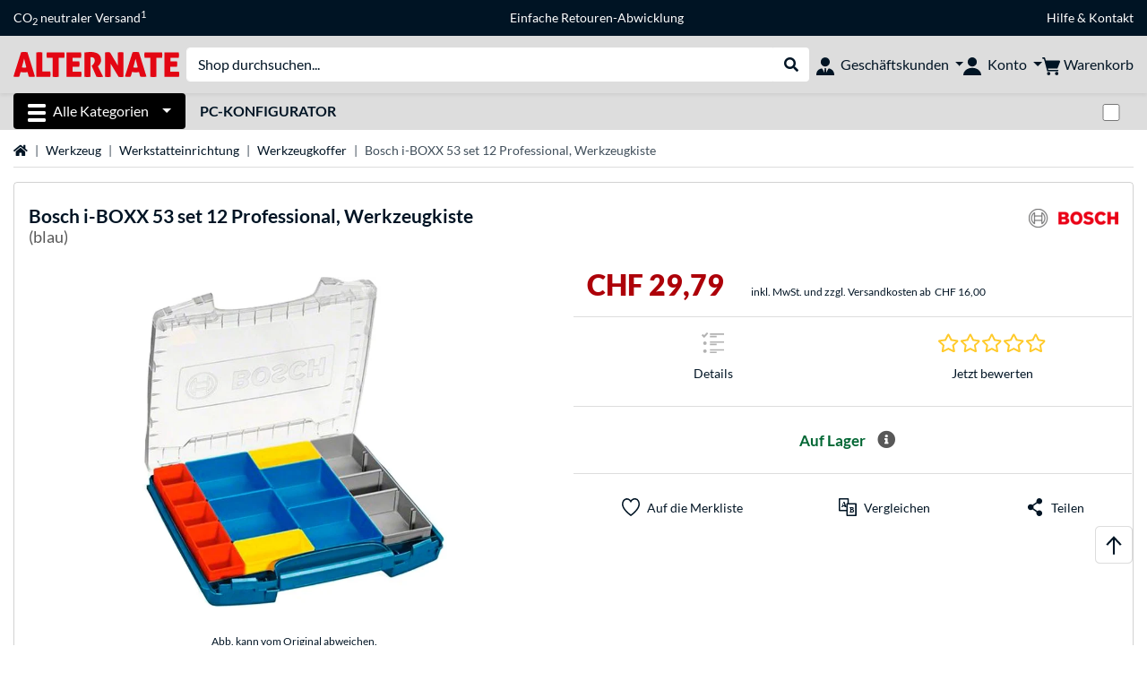

--- FILE ---
content_type: image/svg+xml
request_url: https://www.alternate.ch/mobile/jakarta.faces.resource/icons/Herz_nicht_gesetzt.svg.xhtml?ln=pix
body_size: -30
content:
<svg xmlns="http://www.w3.org/2000/svg" data-name="Ebene 1" viewBox="0 0 20 20"><path d="M15.64.11c-.27-.05-.7-.11-1.21-.11-.91 0-1.76.21-2.54.62-.72.38-1.37.94-1.93 1.66-.55-.69-1.19-1.23-1.89-1.6A5.25 5.25 0 0 0 5.58.06c-.61 0-1.06.1-1.28.16a5.56 5.56 0 0 0-2.98 2.1C.52 3.42.06 4.82 0 6.38c-.05 1.45.35 3 1.21 4.61.68 1.29 1.66 2.62 2.9 3.97 2.48 2.7 5.18 4.55 5.48 4.75l.15.1.27.18.27-.18.15-.1c.3-.2 2.99-2.04 5.47-4.75 1.24-1.35 2.21-2.68 2.89-3.97.85-1.61 1.26-3.16 1.2-4.61-.12-3.25-1.91-5.83-4.35-6.27m2.82 6.33c.08 2.15-1.19 4.72-3.67 7.43-1.89 2.06-3.9 3.59-4.78 4.22-.88-.63-2.9-2.17-4.79-4.22-2.49-2.71-3.76-5.27-3.68-7.43.1-2.82 1.71-4.27 3.17-4.69.09-.03.42-.11.87-.11 1.05 0 2.56.42 3.73 2.43l.25.42.41.7.41-.7.25-.42c.96-1.65 2.25-2.49 3.81-2.49.39 0 .73.05.95.09 1.72.31 2.99 2.27 3.08 4.76Z" style="fill:#001424"/></svg>